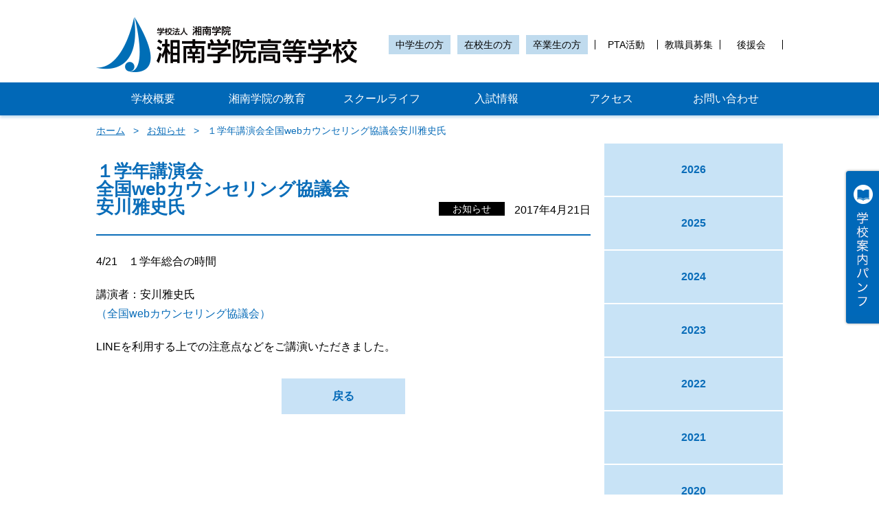

--- FILE ---
content_type: text/html; charset=UTF-8
request_url: https://shonangakuin.ed.jp/news/school/2017/414/
body_size: 26124
content:
<!DOCTYPE html>
<html lang="ja">
<head>
  <link rel="canonical" href="https://shonangakuin.ed.jp/">
  <meta name="ca" content="">
  <meta charset="UTF-8">
  <meta name="viewport" content="width=device-width,user-scalable=no,initial-scale=1,maximum-scale=1"/>
  <meta http-equiv="X-UA-Compatible" content="ie=edge">
  <meta name="keywords" content="">
  <meta name="description" content="">
  <title>
    １学年講演会全国webカウンセリング協議会安川雅史氏  |  お知らせ | 湘南学院  </title>
  
  <meta name='robots' content='max-image-preview:large' />
<link rel='dns-prefetch' href='//maps.googleapis.com' />
<link rel='dns-prefetch' href='//netdna.bootstrapcdn.com' />
<link rel='stylesheet' id='wp-block-library-css' href='https://shonangakuin.ed.jp/cms/wp-includes/css/dist/block-library/style.min.css?ver=6.4.7' type='text/css' media='all' />
<style id='classic-theme-styles-inline-css' type='text/css'>
/*! This file is auto-generated */
.wp-block-button__link{color:#fff;background-color:#32373c;border-radius:9999px;box-shadow:none;text-decoration:none;padding:calc(.667em + 2px) calc(1.333em + 2px);font-size:1.125em}.wp-block-file__button{background:#32373c;color:#fff;text-decoration:none}
</style>
<style id='global-styles-inline-css' type='text/css'>
body{--wp--preset--color--black: #000000;--wp--preset--color--cyan-bluish-gray: #abb8c3;--wp--preset--color--white: #ffffff;--wp--preset--color--pale-pink: #f78da7;--wp--preset--color--vivid-red: #cf2e2e;--wp--preset--color--luminous-vivid-orange: #ff6900;--wp--preset--color--luminous-vivid-amber: #fcb900;--wp--preset--color--light-green-cyan: #7bdcb5;--wp--preset--color--vivid-green-cyan: #00d084;--wp--preset--color--pale-cyan-blue: #8ed1fc;--wp--preset--color--vivid-cyan-blue: #0693e3;--wp--preset--color--vivid-purple: #9b51e0;--wp--preset--gradient--vivid-cyan-blue-to-vivid-purple: linear-gradient(135deg,rgba(6,147,227,1) 0%,rgb(155,81,224) 100%);--wp--preset--gradient--light-green-cyan-to-vivid-green-cyan: linear-gradient(135deg,rgb(122,220,180) 0%,rgb(0,208,130) 100%);--wp--preset--gradient--luminous-vivid-amber-to-luminous-vivid-orange: linear-gradient(135deg,rgba(252,185,0,1) 0%,rgba(255,105,0,1) 100%);--wp--preset--gradient--luminous-vivid-orange-to-vivid-red: linear-gradient(135deg,rgba(255,105,0,1) 0%,rgb(207,46,46) 100%);--wp--preset--gradient--very-light-gray-to-cyan-bluish-gray: linear-gradient(135deg,rgb(238,238,238) 0%,rgb(169,184,195) 100%);--wp--preset--gradient--cool-to-warm-spectrum: linear-gradient(135deg,rgb(74,234,220) 0%,rgb(151,120,209) 20%,rgb(207,42,186) 40%,rgb(238,44,130) 60%,rgb(251,105,98) 80%,rgb(254,248,76) 100%);--wp--preset--gradient--blush-light-purple: linear-gradient(135deg,rgb(255,206,236) 0%,rgb(152,150,240) 100%);--wp--preset--gradient--blush-bordeaux: linear-gradient(135deg,rgb(254,205,165) 0%,rgb(254,45,45) 50%,rgb(107,0,62) 100%);--wp--preset--gradient--luminous-dusk: linear-gradient(135deg,rgb(255,203,112) 0%,rgb(199,81,192) 50%,rgb(65,88,208) 100%);--wp--preset--gradient--pale-ocean: linear-gradient(135deg,rgb(255,245,203) 0%,rgb(182,227,212) 50%,rgb(51,167,181) 100%);--wp--preset--gradient--electric-grass: linear-gradient(135deg,rgb(202,248,128) 0%,rgb(113,206,126) 100%);--wp--preset--gradient--midnight: linear-gradient(135deg,rgb(2,3,129) 0%,rgb(40,116,252) 100%);--wp--preset--font-size--small: 13px;--wp--preset--font-size--medium: 20px;--wp--preset--font-size--large: 36px;--wp--preset--font-size--x-large: 42px;--wp--preset--spacing--20: 0.44rem;--wp--preset--spacing--30: 0.67rem;--wp--preset--spacing--40: 1rem;--wp--preset--spacing--50: 1.5rem;--wp--preset--spacing--60: 2.25rem;--wp--preset--spacing--70: 3.38rem;--wp--preset--spacing--80: 5.06rem;--wp--preset--shadow--natural: 6px 6px 9px rgba(0, 0, 0, 0.2);--wp--preset--shadow--deep: 12px 12px 50px rgba(0, 0, 0, 0.4);--wp--preset--shadow--sharp: 6px 6px 0px rgba(0, 0, 0, 0.2);--wp--preset--shadow--outlined: 6px 6px 0px -3px rgba(255, 255, 255, 1), 6px 6px rgba(0, 0, 0, 1);--wp--preset--shadow--crisp: 6px 6px 0px rgba(0, 0, 0, 1);}:where(.is-layout-flex){gap: 0.5em;}:where(.is-layout-grid){gap: 0.5em;}body .is-layout-flow > .alignleft{float: left;margin-inline-start: 0;margin-inline-end: 2em;}body .is-layout-flow > .alignright{float: right;margin-inline-start: 2em;margin-inline-end: 0;}body .is-layout-flow > .aligncenter{margin-left: auto !important;margin-right: auto !important;}body .is-layout-constrained > .alignleft{float: left;margin-inline-start: 0;margin-inline-end: 2em;}body .is-layout-constrained > .alignright{float: right;margin-inline-start: 2em;margin-inline-end: 0;}body .is-layout-constrained > .aligncenter{margin-left: auto !important;margin-right: auto !important;}body .is-layout-constrained > :where(:not(.alignleft):not(.alignright):not(.alignfull)){max-width: var(--wp--style--global--content-size);margin-left: auto !important;margin-right: auto !important;}body .is-layout-constrained > .alignwide{max-width: var(--wp--style--global--wide-size);}body .is-layout-flex{display: flex;}body .is-layout-flex{flex-wrap: wrap;align-items: center;}body .is-layout-flex > *{margin: 0;}body .is-layout-grid{display: grid;}body .is-layout-grid > *{margin: 0;}:where(.wp-block-columns.is-layout-flex){gap: 2em;}:where(.wp-block-columns.is-layout-grid){gap: 2em;}:where(.wp-block-post-template.is-layout-flex){gap: 1.25em;}:where(.wp-block-post-template.is-layout-grid){gap: 1.25em;}.has-black-color{color: var(--wp--preset--color--black) !important;}.has-cyan-bluish-gray-color{color: var(--wp--preset--color--cyan-bluish-gray) !important;}.has-white-color{color: var(--wp--preset--color--white) !important;}.has-pale-pink-color{color: var(--wp--preset--color--pale-pink) !important;}.has-vivid-red-color{color: var(--wp--preset--color--vivid-red) !important;}.has-luminous-vivid-orange-color{color: var(--wp--preset--color--luminous-vivid-orange) !important;}.has-luminous-vivid-amber-color{color: var(--wp--preset--color--luminous-vivid-amber) !important;}.has-light-green-cyan-color{color: var(--wp--preset--color--light-green-cyan) !important;}.has-vivid-green-cyan-color{color: var(--wp--preset--color--vivid-green-cyan) !important;}.has-pale-cyan-blue-color{color: var(--wp--preset--color--pale-cyan-blue) !important;}.has-vivid-cyan-blue-color{color: var(--wp--preset--color--vivid-cyan-blue) !important;}.has-vivid-purple-color{color: var(--wp--preset--color--vivid-purple) !important;}.has-black-background-color{background-color: var(--wp--preset--color--black) !important;}.has-cyan-bluish-gray-background-color{background-color: var(--wp--preset--color--cyan-bluish-gray) !important;}.has-white-background-color{background-color: var(--wp--preset--color--white) !important;}.has-pale-pink-background-color{background-color: var(--wp--preset--color--pale-pink) !important;}.has-vivid-red-background-color{background-color: var(--wp--preset--color--vivid-red) !important;}.has-luminous-vivid-orange-background-color{background-color: var(--wp--preset--color--luminous-vivid-orange) !important;}.has-luminous-vivid-amber-background-color{background-color: var(--wp--preset--color--luminous-vivid-amber) !important;}.has-light-green-cyan-background-color{background-color: var(--wp--preset--color--light-green-cyan) !important;}.has-vivid-green-cyan-background-color{background-color: var(--wp--preset--color--vivid-green-cyan) !important;}.has-pale-cyan-blue-background-color{background-color: var(--wp--preset--color--pale-cyan-blue) !important;}.has-vivid-cyan-blue-background-color{background-color: var(--wp--preset--color--vivid-cyan-blue) !important;}.has-vivid-purple-background-color{background-color: var(--wp--preset--color--vivid-purple) !important;}.has-black-border-color{border-color: var(--wp--preset--color--black) !important;}.has-cyan-bluish-gray-border-color{border-color: var(--wp--preset--color--cyan-bluish-gray) !important;}.has-white-border-color{border-color: var(--wp--preset--color--white) !important;}.has-pale-pink-border-color{border-color: var(--wp--preset--color--pale-pink) !important;}.has-vivid-red-border-color{border-color: var(--wp--preset--color--vivid-red) !important;}.has-luminous-vivid-orange-border-color{border-color: var(--wp--preset--color--luminous-vivid-orange) !important;}.has-luminous-vivid-amber-border-color{border-color: var(--wp--preset--color--luminous-vivid-amber) !important;}.has-light-green-cyan-border-color{border-color: var(--wp--preset--color--light-green-cyan) !important;}.has-vivid-green-cyan-border-color{border-color: var(--wp--preset--color--vivid-green-cyan) !important;}.has-pale-cyan-blue-border-color{border-color: var(--wp--preset--color--pale-cyan-blue) !important;}.has-vivid-cyan-blue-border-color{border-color: var(--wp--preset--color--vivid-cyan-blue) !important;}.has-vivid-purple-border-color{border-color: var(--wp--preset--color--vivid-purple) !important;}.has-vivid-cyan-blue-to-vivid-purple-gradient-background{background: var(--wp--preset--gradient--vivid-cyan-blue-to-vivid-purple) !important;}.has-light-green-cyan-to-vivid-green-cyan-gradient-background{background: var(--wp--preset--gradient--light-green-cyan-to-vivid-green-cyan) !important;}.has-luminous-vivid-amber-to-luminous-vivid-orange-gradient-background{background: var(--wp--preset--gradient--luminous-vivid-amber-to-luminous-vivid-orange) !important;}.has-luminous-vivid-orange-to-vivid-red-gradient-background{background: var(--wp--preset--gradient--luminous-vivid-orange-to-vivid-red) !important;}.has-very-light-gray-to-cyan-bluish-gray-gradient-background{background: var(--wp--preset--gradient--very-light-gray-to-cyan-bluish-gray) !important;}.has-cool-to-warm-spectrum-gradient-background{background: var(--wp--preset--gradient--cool-to-warm-spectrum) !important;}.has-blush-light-purple-gradient-background{background: var(--wp--preset--gradient--blush-light-purple) !important;}.has-blush-bordeaux-gradient-background{background: var(--wp--preset--gradient--blush-bordeaux) !important;}.has-luminous-dusk-gradient-background{background: var(--wp--preset--gradient--luminous-dusk) !important;}.has-pale-ocean-gradient-background{background: var(--wp--preset--gradient--pale-ocean) !important;}.has-electric-grass-gradient-background{background: var(--wp--preset--gradient--electric-grass) !important;}.has-midnight-gradient-background{background: var(--wp--preset--gradient--midnight) !important;}.has-small-font-size{font-size: var(--wp--preset--font-size--small) !important;}.has-medium-font-size{font-size: var(--wp--preset--font-size--medium) !important;}.has-large-font-size{font-size: var(--wp--preset--font-size--large) !important;}.has-x-large-font-size{font-size: var(--wp--preset--font-size--x-large) !important;}
.wp-block-navigation a:where(:not(.wp-element-button)){color: inherit;}
:where(.wp-block-post-template.is-layout-flex){gap: 1.25em;}:where(.wp-block-post-template.is-layout-grid){gap: 1.25em;}
:where(.wp-block-columns.is-layout-flex){gap: 2em;}:where(.wp-block-columns.is-layout-grid){gap: 2em;}
.wp-block-pullquote{font-size: 1.5em;line-height: 1.6;}
</style>
<link rel='stylesheet' id='wp-ulike-css' href='https://shonangakuin.ed.jp/cms/wp-content/plugins/wp-ulike/assets/css/wp-ulike.min.css?ver=4.6.2' type='text/css' media='all' />
<link rel='stylesheet' id='reset-css' href='https://shonangakuin.ed.jp/cms/wp-content/themes/shonan-gakuin_new/css/common.css?ver=6.4.7' type='text/css' media='all' />
<link rel='stylesheet' id='style-css' href='https://shonangakuin.ed.jp/cms/wp-content/themes/shonan-gakuin_new/style.css?ver=6.4.7' type='text/css' media='all' />
<link rel='stylesheet' id='font-awesome-css' href='//netdna.bootstrapcdn.com/font-awesome/4.0.3/css/font-awesome.min.css?ver=6.4.7' type='text/css' media='all' />
<link rel='stylesheet' id='news-css' href='https://shonangakuin.ed.jp/cms/wp-content/themes/shonan-gakuin_new/css/news.css?ver=6.4.7' type='text/css' media='all' />
<link rel='stylesheet' id='tablepress-default-css' href='https://shonangakuin.ed.jp/cms/wp-content/plugins/tablepress/css/build/default.css?ver=2.3.2' type='text/css' media='all' />
<script type="text/javascript" src="https://shonangakuin.ed.jp/cms/wp-includes/js/jquery/jquery.min.js?ver=3.7.1" id="jquery-core-js"></script>
<script type="text/javascript" src="https://shonangakuin.ed.jp/cms/wp-includes/js/jquery/jquery-migrate.min.js?ver=3.4.1" id="jquery-migrate-js"></script>
<script type="text/javascript" src="//maps.googleapis.com/maps/api/js?sensor=true&amp;key=AIzaSyA7eL2BYqlF3_0jex8_fr4AGqnmVwYtBUE&amp;ver=6.4.7" id="map-api-js"></script>
<script type="text/javascript" src="https://shonangakuin.ed.jp/cms/wp-content/themes/shonan-gakuin_new/js/common.js?ver=6.4.7" id="common2-js"></script>
<script type="text/javascript" src="https://shonangakuin.ed.jp/cms/wp-content/themes/shonan-gakuin_new/js/flexibility.js?ver=6.4.7" id="flexibility-js"></script>
<link rel="https://api.w.org/" href="https://shonangakuin.ed.jp/wp-json/" /><link rel="canonical" href="https://shonangakuin.ed.jp/news/school/2017/414/" />
<link rel="alternate" type="application/json+oembed" href="https://shonangakuin.ed.jp/wp-json/oembed/1.0/embed?url=https%3A%2F%2Fshonangakuin.ed.jp%2Fnews%2Fschool%2F2017%2F414%2F" />
<link rel="alternate" type="text/xml+oembed" href="https://shonangakuin.ed.jp/wp-json/oembed/1.0/embed?url=https%3A%2F%2Fshonangakuin.ed.jp%2Fnews%2Fschool%2F2017%2F414%2F&#038;format=xml" />
<link rel="shortcut icon" type="image/x-icon" href="https://shonangakuin.ed.jp/cms/wp-content/themes/shonan-gakuin_new/images/favicon.ico" />
</head>
<body id="single" class="news-template-default single single-news postid-414">

<script>
  (function(i,s,o,g,r,a,m){i['GoogleAnalyticsObject']=r;i[r]=i[r]||function(){
  (i[r].q=i[r].q||[]).push(arguments)},i[r].l=1*new Date();a=s.createElement(o),
  m=s.getElementsByTagName(o)[0];a.async=1;a.src=g;m.parentNode.insertBefore(a,m)
  })(window,document,'script','https://www.google-analytics.com/analytics.js','ga');

  ga('create', 'UA-84156387-1', 'auto');
  ga('send', 'pageview');
</script>

<header>
  <div class="inner">
    <div class="logo">
      <a href="https://shonangakuin.ed.jp"><img src="https://shonangakuin.ed.jp/cms/wp-content/themes/shonan-gakuin_new/images/logo.png" width="380" height="80" alt="湘南学院"></a>
    </div>
    <ul id="menu-header-submenu" class="sub-menu"><li class="student"><a href="https://shonangakuin.ed.jp/entrance-examination/application-requirements/">中学生の方</a></li>
<li class="student"><a href="https://shonangakuin.ed.jp/students/">在校生の方</a></li>
<li class="student"><a href="https://shonangakuin.ed.jp/graduate/">卒業生の方</a></li>
<li><a href="https://shonangakuin.ed.jp/pta/">PTA活動</a></li>
<li><a href="https://shonangakuin.ed.jp/employment/">教職員募集</a></li>
<li><a href="https://shonangakuin.ed.jp/support-asso/">後援会</a></li>
</ul>    <!-- /.sub-menu -->
    <div class="btn only-sp"><img src="https://shonangakuin.ed.jp/cms/wp-content/themes/shonan-gakuin_new/images/sp/menu_open.png" alt="MENU" width="16" height="16"></div>
  </div>
  <nav>
    <ul class="globalNav">
      <li class="globalNav_item js-navBtn parent"><a href="javascript:void(0)">学校概要</a>
        <div class="globalNav_itemContent school_overview">
          <ul class="underNav">
            <li><a href="https://shonangakuin.ed.jp/summary/objective/">教育目標</a></li>
            <li><a href="https://shonangakuin.ed.jp/summary/history/">沿革・校歌</a></li>
          </ul>
          <ul class="underNav">
            <li><a href="https://shonangakuin.ed.jp/summary/greeting/">校長あいさつ</a></li>
            <li><a href="https://shonangakuin.ed.jp/summary/facility/">施設紹介</a></li>
          </ul>
          <ul class="underNav">
			<li><a href="https://www.shonangakuin.ed.jp/files/pdf/news_pdf/2023/granddesign.pdf" target="_blank">グランドデザイン</a></li>
            <li><a href="https://shonangakuin.ed.jp/summary/access/">アクセス</a></li>

          </ul>
        </div>
      </li>
      <li class="globalNav_item js-navBtn parent"><a href="javascript:void(0)">湘南学院の教育</a>
        <div class="globalNav_itemContent shonan_education">
          <div class="educationNav_class">
            <p class="educationNav_headding">コース</p>
						<ul>
							<li class="science"><a href="https://shonangakuin.ed.jp/schooling/courses/">4コース概要</a></li>
							<li class="science"><a href="https://shonangakuin.ed.jp/schooling/courses/science/">サイエンスコース（特進理数）</a></li>
              <li class="ability"><a href="https://shonangakuin.ed.jp/schooling/courses/ability/">アビリティコース（進学）</a></li>
            </ul>
            <ul>
              <li>&nbsp;</li>
							<li class="advance"><a href="https://shonangakuin.ed.jp/schooling/courses/advance/">アドバンスコース（特進）</a></li>
              <li class="liberalarts"><a href="https://shonangakuin.ed.jp/schooling/courses/liberalarts/">リベラルアーツコース（総合）</a></li>
            </ul>
            
          </div>
          <div class="educationNav_course">
            <p class="educationNav_headding">進路情報</p>
              <ul>
                <li><a href="https://shonangakuin.ed.jp/schooling/course/guidance/">進路指導</a></li>
                <li><a href="https://shonangakuin.ed.jp/schooling/course/results/">進路実績</a></li>
                <li><a href="https://shonangakuin.ed.jp/schooling/course/graduates/">卒業生からのメッセージ</a></li>
              </ul>
          </div>
        </div>
      </li>
      <li class="globalNav_item js-navBtn parent"><a href="javascript:void(0)">スクールライフ</a>
        <div class="globalNav_itemContent school_life">
          <ul class="underNav">
<!--
            <li><a href="https://shonangakuin.ed.jp/files/pdf/school-life/s-ing_vol.36.pdf">湘南学院の今がわかるS-ING Vol.36</a></li>
-->
            <li><a href="https://shonangakuin.ed.jp/school-life/events/">年間学校行事</a></li>
          </ul>

          <ul class="underNav">
            <li><a href="https://shonangakuin.ed.jp/school-life/extracurricular-activities/">部活動</a></li>
            <li><a href="https://shonangakuin.ed.jp/school-life/uniform/">制服紹介</a></li>
         </ul>

          <ul class="underNav">
            <li><a href="https://shonangakuin.ed.jp/school-life/overseas-training/">海外研修</a></li>
<!--
            <li><a href="https://shonangakuin.ed.jp/files/pdf/school-life/eigo_edu_2018.pdf">英語教育</a></li>
-->
          </ul>
        </div>
      </li>

<li class="globalNav_item js-navBtn parent"><a href="javascript:void(0)">入試情報</a>
    <div class="globalNav_itemContent admissions_information">
    <ul class="underNav">
            <li><a href="https://shonangakuin.ed.jp/entrance-examination/application-requirements">募集要項等</a></li>
            <li><a href="https://shonangakuin.ed.jp/entrance-examination/information-meeting/">学校説明会</a></li>
          </ul>
          <ul class="underNav">
            <li><a href="https://shonangakuin.ed.jp/entrance-examination/summer-tours">夏期見学会</a></li>
            <li><a href="https://shonangakuin.ed.jp/entrance-examination/consultation/">校外相談会</a></li>
            </ul>
            <ul class="underNav">
			<li><a href="https://shonangakuin.ed.jp/entrance-examination/tuition_support/">学費支援制度</a></li>
			<li><a href="https://forms.gle/g35kALbo2Xi6xN588">資料請求</a></li>
          </ul>
		  <ul class="underNav">
			<li><a href="https://shonangakuin.ed.jp/cms/wp-content/themes/shonan-gakuin_new/pdf/entranse-examination/challenge-test2025.pdf" target="_blank">チャレンジ入試過去問題</a></li>
          </ul>
        </div>
        <div>

      <li class="globalNav_item js-navBtn"><a href="https://shonangakuin.ed.jp/summary/access/">アクセス</a></li>
			  
      <li class="globalNav_item js-navBtn"><a href="https://shonangakuin.ed.jp/contact/">お問い合わせ</a></li>
          </ul>
        </div>
	</li>
    <ul id="menu-header-submenu-1" class="sub-menu only-sp"><li class="student"><a href="https://shonangakuin.ed.jp/entrance-examination/application-requirements/">中学生の方</a></li>
<li class="student"><a href="https://shonangakuin.ed.jp/students/">在校生の方</a></li>
<li class="student"><a href="https://shonangakuin.ed.jp/graduate/">卒業生の方</a></li>
<li><a href="https://shonangakuin.ed.jp/pta/">PTA活動</a></li>
<li><a href="https://shonangakuin.ed.jp/employment/">教職員募集</a></li>
<li><a href="https://shonangakuin.ed.jp/support-asso/">後援会</a></li>
</ul>  </nav>
</header>

<main>


<div class="inner">

  
<ul class="breadcrumb clearfix only-pc">
  <li><a href="https://shonangakuin.ed.jp">ホーム</a></li>

  
      <li><a href="https://shonangakuin.ed.jp/news/school/">お知らせ</a></li>
      <li>１学年講演会全国webカウンセリング協議会安川雅史氏</li>

  
</ul>
<!-- /.breadcrumb -->




<div class="content clearfix">
  <div class="mainContent">
    <section class="section single_sec_01">
      <div class="single_eyeCatch only-sp">
        <img width="300" height="220" src="https://shonangakuin.ed.jp/cms/wp-content/uploads/2017/04/0421.png" class="attachment-post-thumbnail size-post-thumbnail wp-post-image" alt="" decoding="async" fetchpriority="high" />      </div>
      <div class="section_headding">
        <h2>１学年講演会<br>全国webカウンセリング協議会<br>安川雅史氏</h2>
        <span class="single_category"><a href="https://shonangakuin.ed.jp/news/school/2017/">お知らせ</a></span>
        <span class="single_date">2017年4月21日</span>
      </div>
      <div class="singleInner">
        <!-- <div class="single_eyeCatch"><img src="/news/images/single_eyeCatch.jpg" alt=""></div> -->
        <p>4/21　１学年総合の時間</p>
<p>講演者：安川雅史氏<a href="http://www.web-mind.jp">（全国webカウンセリング協議会）</a></p>
<p>LINEを利用する上での注意点などをご講演いただきました。</p>
      </div>
    </section>
    <a href="javascript:history.back();" class="btnType2 S-size">戻る</a>
  </div>
  <!-- /.mainContent -->

  <aside class="side only-pc">
    <ul class="localNav">
      <li><a href="https://shonangakuin.ed.jp/news/school/2026"/>2026</a></li><li><a href="https://shonangakuin.ed.jp/news/school/2025"/>2025</a></li><li><a href="https://shonangakuin.ed.jp/news/school/2024"/>2024</a></li><li><a href="https://shonangakuin.ed.jp/news/school/2023"/>2023</a></li><li><a href="https://shonangakuin.ed.jp/news/school/2022"/>2022</a></li><li><a href="https://shonangakuin.ed.jp/news/school/2021"/>2021</a></li><li><a href="https://shonangakuin.ed.jp/news/school/2020"/>2020</a></li><li><a href="https://shonangakuin.ed.jp/news/school/2019"/>2019</a></li><li><a href="https://shonangakuin.ed.jp/news/school/2018"/>2018</a></li><li class="current"><a href="https://shonangakuin.ed.jp/news/school/2017"/>2017</a></li>    </ul>
    <!-- .localNav end -->
  </aside>
</div>


  </div>
  <!-- /.inner -->
</main>

<!-- pamphlet -->
<div class="pamphlet clearfix">
	<div class="pamphletBtn js-pamphletBtn">
		<img src="https://shonangakuin.ed.jp/cms/wp-content/themes/shonan-gakuin_new/images/pamphlet.png" alt="学校案内パンフ">
	</div>
	<div class="pamphletInner">
		<a href="https://shonangakuin.ed.jp/files/book/school_prospectus2026/" target="_blank"><img src="https://shonangakuin.ed.jp/cms/wp-content/themes/shonan-gakuin_new/images/pamphlet_cover2026.jpg" alt=""></a>
	</div>
</div>
<!-- /.pamphlet -->

<footer>
	<div class="inner">
		<div class="totop"><a href="#"><img src="https://shonangakuin.ed.jp/cms/wp-content/themes/shonan-gakuin_new/images/arrow.png" width="96" height="96" alt="TOP"></a></div>
		<nav>
      <div class="menu-footer-container"><ul><li><a href="https://shonangakuin.ed.jp/summary/objective/">学校概要</a></li>
<li><a href="https://shonangakuin.ed.jp/?page_id=619">スクールライフ</a></li>
<li><a href="https://shonangakuin.ed.jp/entrance-examination/application-requirements/">入試情報</a></li>
<li><a href="https://shonangakuin.ed.jp/summary/access/">アクセス</a></li>
<li><a href="https://shonangakuin.ed.jp/contact/">お問い合わせ</a></li>
<li><a href="https://shonangakuin.ed.jp/pta/">PTA活動</a></li>
<li><a href="https://shonangakuin.ed.jp/entrance-examination/application-requirements/">中学生の方</a></li>
<li><a href="https://shonangakuin.ed.jp/graduate/">卒業生の方</a></li>
<li><a href="https://shonangakuin.ed.jp/privacy-policy/">個人情報の保護について</a></li>
<li><a href="http://shonangakuin.ed.jp/files/pdf/news_pdf/Emergency%20shelters%20network.pdf">緊急避難校ネットワーク</a></li>
<li><a href="https://shonangakuin.ed.jp/sitemap/">サイトマップ</a></li>
</ul></div>		</nav>
		<div class="ttl">
			<div class="logo"><img src="https://shonangakuin.ed.jp/cms/wp-content/themes/shonan-gakuin_new/images/logo-footer.png" width="380" alt="湘南学院"></div>
			<div class="address">
				<p>〒239-0835 神奈川県横須賀市佐原2-2-20</p>
				<p>TEL : 046-833-3433  FAX : 046-833-1177</p>
			</div>
		</div>
		<small>Copyright&copy; SHONAN GAKUIN HIGH SCHOOL ALL RIGHTS RESERVED.</small>
	</div>
</footer>
<!-- /footer -->

<script type="text/javascript" id="wp_ulike-js-extra">
/* <![CDATA[ */
var wp_ulike_params = {"ajax_url":"https:\/\/shonangakuin.ed.jp\/cms\/wp-admin\/admin-ajax.php","notifications":"1"};
/* ]]> */
</script>
<script type="text/javascript" src="https://shonangakuin.ed.jp/cms/wp-content/plugins/wp-ulike/assets/js/wp-ulike.min.js?ver=4.6.2" id="wp_ulike-js"></script>
</body>
</html>


--- FILE ---
content_type: text/css
request_url: https://shonangakuin.ed.jp/cms/wp-content/themes/shonan-gakuin_new/css/news.css?ver=6.4.7
body_size: 3929
content:
/* archive */

.post-type-archive-news ul.newsPageNav {
  display: -webkit-flex;
  display: -moz-flex;
  display: -ms-flex;
  display: -o-flex;
  display: flex;
  flex-wrap: wrap;

  margin: 0 0 30px -24px;
}
.post-type-archive-news ul.newsPageNav li {
  margin: 0 0 0 24px;
  text-align: center;
  width: 180px;
}
.post-type-archive-news ul.newsPageNav li a {
  background: #c8e2f6;
  color: #0168b7;
  display: block;
  padding: 18px 0;
}
.post-type-archive-news ul.newsPageNav li.current a {
  background: #0168b7;
  color: #fff;
}
.post-type-archive-news ul.newsList {
  display: -webkit-flex;
  display: -moz-flex;
  display: -ms-flex;
  display: -o-flex;
  display: flex;
  flex-wrap: wrap;
  margin: 0 0 0 -16px;
}
.post-type-archive-news ul.newsList li {
  margin: 0 0 30px 16px;
  width: 352px;
}
.post-type-archive-news ul.newsList li .thumb {
  margin: 0 0 20px;
}
.post-type-archive-news ul.newsList li .thumb img {
  width: 100%;
  height: auto;
}
.post-type-archive-news ul.newsList li .date {
  display: -webkit-flex;
  display: -moz-flex;
  display: -ms-flex;
  display: -o-flex;
  display: flex;
  flex-wrap: wrap;
  align-items: center;

  font-size: 16px;
}
.post-type-archive-news ul.newsList li .date span.cat {
  background: #000;
  color: #fff;
  font-size: 14px;
  line-height: 20px;
  margin: 0 0 0 auto;
  text-align: center;
  width: 100px;
}
.post-type-archive-news ul.newsList li p {
  font-size: 18px;
  font-weight: bold;
  line-height: 1.4;
  margin: 10px 0 0;
}


/* single */

.single-news .section_headding span.single_category {
  background: #000;
  color: #fff;
}
.single-news .section_headding span.single_category a {
  color: #fff;
  font-size: 14px;
  line-height: 20px;
  padding: 0 20px;
}
.single-news .section_headding span.single_date {
  margin: 0 0 0 14px;
}
.single-news a.btnType2.S-size {
  width: 180px;
}
.single-news .singleInner p {
  margin: 0 0 20px;
}




@media screen and (max-width: 768px) {

/* archive */

.post-type-archive-news h2 {
  margin: 0 0 13px;
  padding: 8px 0;
}
.post-type-archive-news h2:before {
  content: '';
  display: inline-block;
  background: url('../images/home/ttl-topics.png');
  -webkit-background-size: cover;
  background-size: cover;
  margin: 0 14px 0 0;
  height: 20px;
  width: 72px;
}
.post-type-archive-news ul.newsPageNav {
  margin: 0 0 15px;
}
.post-type-archive-news ul.newsPageNav li {
  margin: 0;
  width: 33%;/*50%*/
}
.post-type-archive-news ul.newsPageNav li a {
  font-size: 12px;
}
.post-type-archive-news ul.newsList {
  margin: 0;
}
.post-type-archive-news ul.newsList li {
  margin: 0 0 15px 0;
  width: 100%;
}
.post-type-archive-news ul.newsList li .thumb {
  float: left;
  margin: 0;
  width: 50%;
}
.post-type-archive-news ul.newsList li .date {
  font-size: 12px;
  padding: 0 0 0 10px;

  align-items: flex-start;
  flex-direction: column-reverse;
}
.post-type-archive-news ul.newsList li .date span.cat {
  display: inline-block;
  font-size: 10px;
  margin: 0 auto 8px 0;
  padding: 0 10px;
  width: auto;
}
.post-type-archive-news ul.newsList li p {
  font-size: 12px;
  line-height: 1.5;
  margin: 8px 0 0 10px;
  padding: 0 0 0 50%;
  width: 50%;
}


/* single */

.single-news .single_eyeCatch img {
  width: 100%;
  height: auto;
}
.single-news a.btnType2.S-size {
  font-size: 12px;
}
.single-news .section_headding h2 {
  color: #0168b7;
  font-size: 16px;
  font-weight: bold;
  margin: 12px 0 16px;
  min-width: 100%;
  -webkit-order: 3;
  -ms-order: 3;
  order: 3;
}
.single-news .section_headding span.single_category a {
  font-size: 10px;
  font-weight: normal;
}
.single-news .section_headding span.single_date {
  color: #000;
  font-weight: normal;
  font-size: 12px;
  margin: 0 0 0 auto;
}


}
